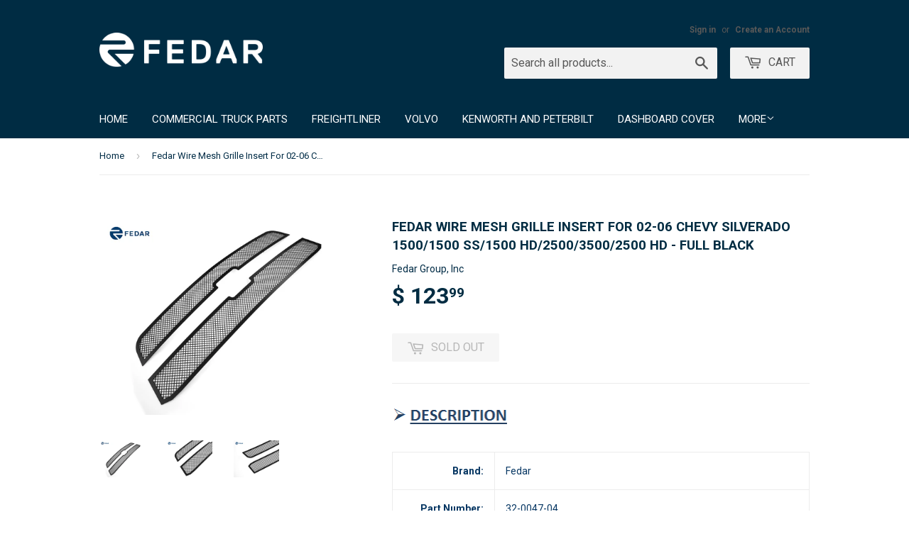

--- FILE ---
content_type: text/html; charset=utf-8
request_url: https://www.fedargroup.com/products/fedar-wire-mesh-grille-insert-for-02-06-chevy-silverado-1500-1500-ss-1500-hd-2500-3500-2500-hd-full-black
body_size: 15998
content:
<!doctype html>
<!--[if lt IE 7]><html class="no-js lt-ie9 lt-ie8 lt-ie7" lang="en"> <![endif]-->
<!--[if IE 7]><html class="no-js lt-ie9 lt-ie8" lang="en"> <![endif]-->
<!--[if IE 8]><html class="no-js lt-ie9" lang="en"> <![endif]-->
<!--[if IE 9 ]><html class="ie9 no-js"> <![endif]-->
<!--[if (gt IE 9)|!(IE)]><!--> <html class="no-touch no-js"> <!--<![endif]-->
<head>

  <!-- Basic page needs ================================================== -->
  <meta charset="utf-8">
  <meta http-equiv="X-UA-Compatible" content="IE=edge,chrome=1">

  
  <link rel="shortcut icon" href="//www.fedargroup.com/cdn/shop/t/2/assets/favicon.png?v=140042922952889263791445895192" type="image/png" />
  

  <!-- Title and description ================================================== -->
  <title>
  Fedar Wire Mesh Grille Insert For 02-06 Chevy Silverado 1500/1500 SS/1 &ndash; Fedar Group
  </title>

  
  <meta name="description" content="Brand: Fedar Part Number: 32-0047-04 Part Type: Grille Year Make Model: 2003-2005 Chevy Silverado 1500/1500 SS/1500 HD2003-2004 Chevy Silverado 2500/3500/2500 HD2002-2006 Chevy Avalanche 1500/2500 (without Body Cladding) Position: Main Upper Category Series: Mesh Finish: Black Material: Stainless Steel Piece: 2 Install">
  

  <!-- Product meta ================================================== -->
  
  <meta property="og:type" content="product">
  <meta property="og:title" content="Fedar Wire Mesh Grille Insert For 02-06 Chevy Silverado 1500/1500 SS/1500 HD/2500/3500/2500 HD - Full Black">
  <meta property="og:url" content="https://www.fedargroup.com/products/fedar-wire-mesh-grille-insert-for-02-06-chevy-silverado-1500-1500-ss-1500-hd-2500-3500-2500-hd-full-black">
  
  <meta property="og:image" content="http://www.fedargroup.com/cdn/shop/products/32-0047-04-1_grande.jpg?v=1571439771">
  <meta property="og:image:secure_url" content="https://www.fedargroup.com/cdn/shop/products/32-0047-04-1_grande.jpg?v=1571439771">
  
  <meta property="og:image" content="http://www.fedargroup.com/cdn/shop/products/32-0047-04-2_grande.jpg?v=1571439771">
  <meta property="og:image:secure_url" content="https://www.fedargroup.com/cdn/shop/products/32-0047-04-2_grande.jpg?v=1571439771">
  
  <meta property="og:image" content="http://www.fedargroup.com/cdn/shop/products/32-0047-04-3_grande.jpg?v=1571439771">
  <meta property="og:image:secure_url" content="https://www.fedargroup.com/cdn/shop/products/32-0047-04-3_grande.jpg?v=1571439771">
  
  <meta property="og:price:amount" content="123.99">
  <meta property="og:price:currency" content="USD">


  <meta property="og:description" content="Brand: Fedar Part Number: 32-0047-04 Part Type: Grille Year Make Model: 2003-2005 Chevy Silverado 1500/1500 SS/1500 HD2003-2004 Chevy Silverado 2500/3500/2500 HD2002-2006 Chevy Avalanche 1500/2500 (without Body Cladding) Position: Main Upper Category Series: Mesh Finish: Black Material: Stainless Steel Piece: 2 Install">

  <meta property="og:site_name" content="Fedar Group">

  

<meta name="twitter:card" content="summary">


  <meta name="twitter:card" content="product">
  <meta name="twitter:title" content="Fedar Wire Mesh Grille Insert For 02-06 Chevy Silverado 1500/1500 SS/1500 HD/2500/3500/2500 HD - Full Black">
  <meta name="twitter:description" content="Brand: Fedar Part Number: 32-0047-04 Part Type: Grille Year Make Model: 2003-2005 Chevy Silverado 1500/1500 SS/1500 HD2003-2004 Chevy Silverado 2500/3500/2500 HD2002-2006 Chevy Avalanche 1500/2500 (without Body Cladding) Position: Main Upper Category Series: Mesh Finish: Black Material: Stainless Steel Piece: 2 Installation Overlay Product Note: Without Body Cladding ???? Black Mesh Surrounded by Elegant Black Bezel. Made by 1.8 mm Stainless Steel Wire. All necessary hardware and instruction are included. Grille insert only, logo or emblem, frame or shell is NOT included. One Year Limited Warranty on Structure and Finish. Generally, there are three ways to install Mesh Grilles. Bolt over/Overlay mesh grilles have hidden mounting hardware to cover the existing grille. This is the easiest style to install. Insert mesh grille might involves taking off the factory grille, but cutting work is not required. Replacement mesh grilles completely replace the">
  <meta name="twitter:image" content="https://www.fedargroup.com/cdn/shop/products/32-0047-04-1_medium.jpg?v=1571439771">
  <meta name="twitter:image:width" content="240">
  <meta name="twitter:image:height" content="240">



  <!-- Helpers ================================================== -->
  <link rel="canonical" href="https://www.fedargroup.com/products/fedar-wire-mesh-grille-insert-for-02-06-chevy-silverado-1500-1500-ss-1500-hd-2500-3500-2500-hd-full-black">
  <meta name="viewport" content="width=device-width,initial-scale=1">

  
  <!-- Ajaxify Cart Plugin ================================================== -->
  <link href="//www.fedargroup.com/cdn/shop/t/2/assets/ajaxify.scss.css?v=24863402860400022741479172099" rel="stylesheet" type="text/css" media="all" />
  

  <!-- CSS ================================================== -->
  <link href="//www.fedargroup.com/cdn/shop/t/2/assets/timber.scss.css?v=133185529053294159531727770526" rel="stylesheet" type="text/css" media="all" />
  
  
  
  <link href="//fonts.googleapis.com/css?family=Roboto:400,700" rel="stylesheet" type="text/css" media="all" />


  


  



  <!-- Header hook for plugins ================================================== -->
  <script>window.performance && window.performance.mark && window.performance.mark('shopify.content_for_header.start');</script><meta name="facebook-domain-verification" content="a7w1v7cggzu77jdo03ij6ztpvykdrv">
<meta id="shopify-digital-wallet" name="shopify-digital-wallet" content="/9799148/digital_wallets/dialog">
<meta name="shopify-checkout-api-token" content="bd137b309a75fef26842d6875367ac08">
<meta id="in-context-paypal-metadata" data-shop-id="9799148" data-venmo-supported="false" data-environment="production" data-locale="en_US" data-paypal-v4="true" data-currency="USD">
<link rel="alternate" type="application/json+oembed" href="https://www.fedargroup.com/products/fedar-wire-mesh-grille-insert-for-02-06-chevy-silverado-1500-1500-ss-1500-hd-2500-3500-2500-hd-full-black.oembed">
<script async="async" src="/checkouts/internal/preloads.js?locale=en-US"></script>
<link rel="preconnect" href="https://shop.app" crossorigin="anonymous">
<script async="async" src="https://shop.app/checkouts/internal/preloads.js?locale=en-US&shop_id=9799148" crossorigin="anonymous"></script>
<script id="apple-pay-shop-capabilities" type="application/json">{"shopId":9799148,"countryCode":"US","currencyCode":"USD","merchantCapabilities":["supports3DS"],"merchantId":"gid:\/\/shopify\/Shop\/9799148","merchantName":"Fedar Group","requiredBillingContactFields":["postalAddress","email","phone"],"requiredShippingContactFields":["postalAddress","email","phone"],"shippingType":"shipping","supportedNetworks":["visa","masterCard","amex","discover","elo","jcb"],"total":{"type":"pending","label":"Fedar Group","amount":"1.00"},"shopifyPaymentsEnabled":true,"supportsSubscriptions":true}</script>
<script id="shopify-features" type="application/json">{"accessToken":"bd137b309a75fef26842d6875367ac08","betas":["rich-media-storefront-analytics"],"domain":"www.fedargroup.com","predictiveSearch":true,"shopId":9799148,"locale":"en"}</script>
<script>var Shopify = Shopify || {};
Shopify.shop = "fedar-group.myshopify.com";
Shopify.locale = "en";
Shopify.currency = {"active":"USD","rate":"1.0"};
Shopify.country = "US";
Shopify.theme = {"name":"Supply","id":39932996,"schema_name":null,"schema_version":null,"theme_store_id":679,"role":"main"};
Shopify.theme.handle = "null";
Shopify.theme.style = {"id":null,"handle":null};
Shopify.cdnHost = "www.fedargroup.com/cdn";
Shopify.routes = Shopify.routes || {};
Shopify.routes.root = "/";</script>
<script type="module">!function(o){(o.Shopify=o.Shopify||{}).modules=!0}(window);</script>
<script>!function(o){function n(){var o=[];function n(){o.push(Array.prototype.slice.apply(arguments))}return n.q=o,n}var t=o.Shopify=o.Shopify||{};t.loadFeatures=n(),t.autoloadFeatures=n()}(window);</script>
<script>
  window.ShopifyPay = window.ShopifyPay || {};
  window.ShopifyPay.apiHost = "shop.app\/pay";
  window.ShopifyPay.redirectState = null;
</script>
<script id="shop-js-analytics" type="application/json">{"pageType":"product"}</script>
<script defer="defer" async type="module" src="//www.fedargroup.com/cdn/shopifycloud/shop-js/modules/v2/client.init-shop-cart-sync_C5BV16lS.en.esm.js"></script>
<script defer="defer" async type="module" src="//www.fedargroup.com/cdn/shopifycloud/shop-js/modules/v2/chunk.common_CygWptCX.esm.js"></script>
<script type="module">
  await import("//www.fedargroup.com/cdn/shopifycloud/shop-js/modules/v2/client.init-shop-cart-sync_C5BV16lS.en.esm.js");
await import("//www.fedargroup.com/cdn/shopifycloud/shop-js/modules/v2/chunk.common_CygWptCX.esm.js");

  window.Shopify.SignInWithShop?.initShopCartSync?.({"fedCMEnabled":true,"windoidEnabled":true});

</script>
<script>
  window.Shopify = window.Shopify || {};
  if (!window.Shopify.featureAssets) window.Shopify.featureAssets = {};
  window.Shopify.featureAssets['shop-js'] = {"shop-cart-sync":["modules/v2/client.shop-cart-sync_ZFArdW7E.en.esm.js","modules/v2/chunk.common_CygWptCX.esm.js"],"init-fed-cm":["modules/v2/client.init-fed-cm_CmiC4vf6.en.esm.js","modules/v2/chunk.common_CygWptCX.esm.js"],"shop-button":["modules/v2/client.shop-button_tlx5R9nI.en.esm.js","modules/v2/chunk.common_CygWptCX.esm.js"],"shop-cash-offers":["modules/v2/client.shop-cash-offers_DOA2yAJr.en.esm.js","modules/v2/chunk.common_CygWptCX.esm.js","modules/v2/chunk.modal_D71HUcav.esm.js"],"init-windoid":["modules/v2/client.init-windoid_sURxWdc1.en.esm.js","modules/v2/chunk.common_CygWptCX.esm.js"],"shop-toast-manager":["modules/v2/client.shop-toast-manager_ClPi3nE9.en.esm.js","modules/v2/chunk.common_CygWptCX.esm.js"],"init-shop-email-lookup-coordinator":["modules/v2/client.init-shop-email-lookup-coordinator_B8hsDcYM.en.esm.js","modules/v2/chunk.common_CygWptCX.esm.js"],"init-shop-cart-sync":["modules/v2/client.init-shop-cart-sync_C5BV16lS.en.esm.js","modules/v2/chunk.common_CygWptCX.esm.js"],"avatar":["modules/v2/client.avatar_BTnouDA3.en.esm.js"],"pay-button":["modules/v2/client.pay-button_FdsNuTd3.en.esm.js","modules/v2/chunk.common_CygWptCX.esm.js"],"init-customer-accounts":["modules/v2/client.init-customer-accounts_DxDtT_ad.en.esm.js","modules/v2/client.shop-login-button_C5VAVYt1.en.esm.js","modules/v2/chunk.common_CygWptCX.esm.js","modules/v2/chunk.modal_D71HUcav.esm.js"],"init-shop-for-new-customer-accounts":["modules/v2/client.init-shop-for-new-customer-accounts_ChsxoAhi.en.esm.js","modules/v2/client.shop-login-button_C5VAVYt1.en.esm.js","modules/v2/chunk.common_CygWptCX.esm.js","modules/v2/chunk.modal_D71HUcav.esm.js"],"shop-login-button":["modules/v2/client.shop-login-button_C5VAVYt1.en.esm.js","modules/v2/chunk.common_CygWptCX.esm.js","modules/v2/chunk.modal_D71HUcav.esm.js"],"init-customer-accounts-sign-up":["modules/v2/client.init-customer-accounts-sign-up_CPSyQ0Tj.en.esm.js","modules/v2/client.shop-login-button_C5VAVYt1.en.esm.js","modules/v2/chunk.common_CygWptCX.esm.js","modules/v2/chunk.modal_D71HUcav.esm.js"],"shop-follow-button":["modules/v2/client.shop-follow-button_Cva4Ekp9.en.esm.js","modules/v2/chunk.common_CygWptCX.esm.js","modules/v2/chunk.modal_D71HUcav.esm.js"],"checkout-modal":["modules/v2/client.checkout-modal_BPM8l0SH.en.esm.js","modules/v2/chunk.common_CygWptCX.esm.js","modules/v2/chunk.modal_D71HUcav.esm.js"],"lead-capture":["modules/v2/client.lead-capture_Bi8yE_yS.en.esm.js","modules/v2/chunk.common_CygWptCX.esm.js","modules/v2/chunk.modal_D71HUcav.esm.js"],"shop-login":["modules/v2/client.shop-login_D6lNrXab.en.esm.js","modules/v2/chunk.common_CygWptCX.esm.js","modules/v2/chunk.modal_D71HUcav.esm.js"],"payment-terms":["modules/v2/client.payment-terms_CZxnsJam.en.esm.js","modules/v2/chunk.common_CygWptCX.esm.js","modules/v2/chunk.modal_D71HUcav.esm.js"]};
</script>
<script id="__st">var __st={"a":9799148,"offset":-28800,"reqid":"677def8e-68b4-45f9-98a4-87d1f5683ba3-1768793137","pageurl":"www.fedargroup.com\/products\/fedar-wire-mesh-grille-insert-for-02-06-chevy-silverado-1500-1500-ss-1500-hd-2500-3500-2500-hd-full-black","u":"700eae1464a6","p":"product","rtyp":"product","rid":9575085071};</script>
<script>window.ShopifyPaypalV4VisibilityTracking = true;</script>
<script id="captcha-bootstrap">!function(){'use strict';const t='contact',e='account',n='new_comment',o=[[t,t],['blogs',n],['comments',n],[t,'customer']],c=[[e,'customer_login'],[e,'guest_login'],[e,'recover_customer_password'],[e,'create_customer']],r=t=>t.map((([t,e])=>`form[action*='/${t}']:not([data-nocaptcha='true']) input[name='form_type'][value='${e}']`)).join(','),a=t=>()=>t?[...document.querySelectorAll(t)].map((t=>t.form)):[];function s(){const t=[...o],e=r(t);return a(e)}const i='password',u='form_key',d=['recaptcha-v3-token','g-recaptcha-response','h-captcha-response',i],f=()=>{try{return window.sessionStorage}catch{return}},m='__shopify_v',_=t=>t.elements[u];function p(t,e,n=!1){try{const o=window.sessionStorage,c=JSON.parse(o.getItem(e)),{data:r}=function(t){const{data:e,action:n}=t;return t[m]||n?{data:e,action:n}:{data:t,action:n}}(c);for(const[e,n]of Object.entries(r))t.elements[e]&&(t.elements[e].value=n);n&&o.removeItem(e)}catch(o){console.error('form repopulation failed',{error:o})}}const l='form_type',E='cptcha';function T(t){t.dataset[E]=!0}const w=window,h=w.document,L='Shopify',v='ce_forms',y='captcha';let A=!1;((t,e)=>{const n=(g='f06e6c50-85a8-45c8-87d0-21a2b65856fe',I='https://cdn.shopify.com/shopifycloud/storefront-forms-hcaptcha/ce_storefront_forms_captcha_hcaptcha.v1.5.2.iife.js',D={infoText:'Protected by hCaptcha',privacyText:'Privacy',termsText:'Terms'},(t,e,n)=>{const o=w[L][v],c=o.bindForm;if(c)return c(t,g,e,D).then(n);var r;o.q.push([[t,g,e,D],n]),r=I,A||(h.body.append(Object.assign(h.createElement('script'),{id:'captcha-provider',async:!0,src:r})),A=!0)});var g,I,D;w[L]=w[L]||{},w[L][v]=w[L][v]||{},w[L][v].q=[],w[L][y]=w[L][y]||{},w[L][y].protect=function(t,e){n(t,void 0,e),T(t)},Object.freeze(w[L][y]),function(t,e,n,w,h,L){const[v,y,A,g]=function(t,e,n){const i=e?o:[],u=t?c:[],d=[...i,...u],f=r(d),m=r(i),_=r(d.filter((([t,e])=>n.includes(e))));return[a(f),a(m),a(_),s()]}(w,h,L),I=t=>{const e=t.target;return e instanceof HTMLFormElement?e:e&&e.form},D=t=>v().includes(t);t.addEventListener('submit',(t=>{const e=I(t);if(!e)return;const n=D(e)&&!e.dataset.hcaptchaBound&&!e.dataset.recaptchaBound,o=_(e),c=g().includes(e)&&(!o||!o.value);(n||c)&&t.preventDefault(),c&&!n&&(function(t){try{if(!f())return;!function(t){const e=f();if(!e)return;const n=_(t);if(!n)return;const o=n.value;o&&e.removeItem(o)}(t);const e=Array.from(Array(32),(()=>Math.random().toString(36)[2])).join('');!function(t,e){_(t)||t.append(Object.assign(document.createElement('input'),{type:'hidden',name:u})),t.elements[u].value=e}(t,e),function(t,e){const n=f();if(!n)return;const o=[...t.querySelectorAll(`input[type='${i}']`)].map((({name:t})=>t)),c=[...d,...o],r={};for(const[a,s]of new FormData(t).entries())c.includes(a)||(r[a]=s);n.setItem(e,JSON.stringify({[m]:1,action:t.action,data:r}))}(t,e)}catch(e){console.error('failed to persist form',e)}}(e),e.submit())}));const S=(t,e)=>{t&&!t.dataset[E]&&(n(t,e.some((e=>e===t))),T(t))};for(const o of['focusin','change'])t.addEventListener(o,(t=>{const e=I(t);D(e)&&S(e,y())}));const B=e.get('form_key'),M=e.get(l),P=B&&M;t.addEventListener('DOMContentLoaded',(()=>{const t=y();if(P)for(const e of t)e.elements[l].value===M&&p(e,B);[...new Set([...A(),...v().filter((t=>'true'===t.dataset.shopifyCaptcha))])].forEach((e=>S(e,t)))}))}(h,new URLSearchParams(w.location.search),n,t,e,['guest_login'])})(!0,!0)}();</script>
<script integrity="sha256-4kQ18oKyAcykRKYeNunJcIwy7WH5gtpwJnB7kiuLZ1E=" data-source-attribution="shopify.loadfeatures" defer="defer" src="//www.fedargroup.com/cdn/shopifycloud/storefront/assets/storefront/load_feature-a0a9edcb.js" crossorigin="anonymous"></script>
<script crossorigin="anonymous" defer="defer" src="//www.fedargroup.com/cdn/shopifycloud/storefront/assets/shopify_pay/storefront-65b4c6d7.js?v=20250812"></script>
<script data-source-attribution="shopify.dynamic_checkout.dynamic.init">var Shopify=Shopify||{};Shopify.PaymentButton=Shopify.PaymentButton||{isStorefrontPortableWallets:!0,init:function(){window.Shopify.PaymentButton.init=function(){};var t=document.createElement("script");t.src="https://www.fedargroup.com/cdn/shopifycloud/portable-wallets/latest/portable-wallets.en.js",t.type="module",document.head.appendChild(t)}};
</script>
<script data-source-attribution="shopify.dynamic_checkout.buyer_consent">
  function portableWalletsHideBuyerConsent(e){var t=document.getElementById("shopify-buyer-consent"),n=document.getElementById("shopify-subscription-policy-button");t&&n&&(t.classList.add("hidden"),t.setAttribute("aria-hidden","true"),n.removeEventListener("click",e))}function portableWalletsShowBuyerConsent(e){var t=document.getElementById("shopify-buyer-consent"),n=document.getElementById("shopify-subscription-policy-button");t&&n&&(t.classList.remove("hidden"),t.removeAttribute("aria-hidden"),n.addEventListener("click",e))}window.Shopify?.PaymentButton&&(window.Shopify.PaymentButton.hideBuyerConsent=portableWalletsHideBuyerConsent,window.Shopify.PaymentButton.showBuyerConsent=portableWalletsShowBuyerConsent);
</script>
<script data-source-attribution="shopify.dynamic_checkout.cart.bootstrap">document.addEventListener("DOMContentLoaded",(function(){function t(){return document.querySelector("shopify-accelerated-checkout-cart, shopify-accelerated-checkout")}if(t())Shopify.PaymentButton.init();else{new MutationObserver((function(e,n){t()&&(Shopify.PaymentButton.init(),n.disconnect())})).observe(document.body,{childList:!0,subtree:!0})}}));
</script>
<link id="shopify-accelerated-checkout-styles" rel="stylesheet" media="screen" href="https://www.fedargroup.com/cdn/shopifycloud/portable-wallets/latest/accelerated-checkout-backwards-compat.css" crossorigin="anonymous">
<style id="shopify-accelerated-checkout-cart">
        #shopify-buyer-consent {
  margin-top: 1em;
  display: inline-block;
  width: 100%;
}

#shopify-buyer-consent.hidden {
  display: none;
}

#shopify-subscription-policy-button {
  background: none;
  border: none;
  padding: 0;
  text-decoration: underline;
  font-size: inherit;
  cursor: pointer;
}

#shopify-subscription-policy-button::before {
  box-shadow: none;
}

      </style>

<script>window.performance && window.performance.mark && window.performance.mark('shopify.content_for_header.end');</script>

  

<!--[if lt IE 9]>
<script src="//cdnjs.cloudflare.com/ajax/libs/html5shiv/3.7.2/html5shiv.min.js" type="text/javascript"></script>
<script src="//www.fedargroup.com/cdn/shop/t/2/assets/respond.min.js?v=52248677837542619231441228394" type="text/javascript"></script>
<link href="//www.fedargroup.com/cdn/shop/t/2/assets/respond-proxy.html" id="respond-proxy" rel="respond-proxy" />
<link href="//www.fedargroup.com/search?q=577b82c3709b1fe3c902a641234c1b77" id="respond-redirect" rel="respond-redirect" />
<script src="//www.fedargroup.com/search?q=577b82c3709b1fe3c902a641234c1b77" type="text/javascript"></script>
<![endif]-->
<!--[if (lte IE 9) ]><script src="//www.fedargroup.com/cdn/shop/t/2/assets/match-media.min.js?v=159635276924582161481441228393" type="text/javascript"></script><![endif]-->


  
  

  <script src="//ajax.googleapis.com/ajax/libs/jquery/1.11.0/jquery.min.js" type="text/javascript"></script>
  <script src="//www.fedargroup.com/cdn/shop/t/2/assets/modernizr.min.js?v=26620055551102246001441228393" type="text/javascript"></script>

<link href="https://monorail-edge.shopifysvc.com" rel="dns-prefetch">
<script>(function(){if ("sendBeacon" in navigator && "performance" in window) {try {var session_token_from_headers = performance.getEntriesByType('navigation')[0].serverTiming.find(x => x.name == '_s').description;} catch {var session_token_from_headers = undefined;}var session_cookie_matches = document.cookie.match(/_shopify_s=([^;]*)/);var session_token_from_cookie = session_cookie_matches && session_cookie_matches.length === 2 ? session_cookie_matches[1] : "";var session_token = session_token_from_headers || session_token_from_cookie || "";function handle_abandonment_event(e) {var entries = performance.getEntries().filter(function(entry) {return /monorail-edge.shopifysvc.com/.test(entry.name);});if (!window.abandonment_tracked && entries.length === 0) {window.abandonment_tracked = true;var currentMs = Date.now();var navigation_start = performance.timing.navigationStart;var payload = {shop_id: 9799148,url: window.location.href,navigation_start,duration: currentMs - navigation_start,session_token,page_type: "product"};window.navigator.sendBeacon("https://monorail-edge.shopifysvc.com/v1/produce", JSON.stringify({schema_id: "online_store_buyer_site_abandonment/1.1",payload: payload,metadata: {event_created_at_ms: currentMs,event_sent_at_ms: currentMs}}));}}window.addEventListener('pagehide', handle_abandonment_event);}}());</script>
<script id="web-pixels-manager-setup">(function e(e,d,r,n,o){if(void 0===o&&(o={}),!Boolean(null===(a=null===(i=window.Shopify)||void 0===i?void 0:i.analytics)||void 0===a?void 0:a.replayQueue)){var i,a;window.Shopify=window.Shopify||{};var t=window.Shopify;t.analytics=t.analytics||{};var s=t.analytics;s.replayQueue=[],s.publish=function(e,d,r){return s.replayQueue.push([e,d,r]),!0};try{self.performance.mark("wpm:start")}catch(e){}var l=function(){var e={modern:/Edge?\/(1{2}[4-9]|1[2-9]\d|[2-9]\d{2}|\d{4,})\.\d+(\.\d+|)|Firefox\/(1{2}[4-9]|1[2-9]\d|[2-9]\d{2}|\d{4,})\.\d+(\.\d+|)|Chrom(ium|e)\/(9{2}|\d{3,})\.\d+(\.\d+|)|(Maci|X1{2}).+ Version\/(15\.\d+|(1[6-9]|[2-9]\d|\d{3,})\.\d+)([,.]\d+|)( \(\w+\)|)( Mobile\/\w+|) Safari\/|Chrome.+OPR\/(9{2}|\d{3,})\.\d+\.\d+|(CPU[ +]OS|iPhone[ +]OS|CPU[ +]iPhone|CPU IPhone OS|CPU iPad OS)[ +]+(15[._]\d+|(1[6-9]|[2-9]\d|\d{3,})[._]\d+)([._]\d+|)|Android:?[ /-](13[3-9]|1[4-9]\d|[2-9]\d{2}|\d{4,})(\.\d+|)(\.\d+|)|Android.+Firefox\/(13[5-9]|1[4-9]\d|[2-9]\d{2}|\d{4,})\.\d+(\.\d+|)|Android.+Chrom(ium|e)\/(13[3-9]|1[4-9]\d|[2-9]\d{2}|\d{4,})\.\d+(\.\d+|)|SamsungBrowser\/([2-9]\d|\d{3,})\.\d+/,legacy:/Edge?\/(1[6-9]|[2-9]\d|\d{3,})\.\d+(\.\d+|)|Firefox\/(5[4-9]|[6-9]\d|\d{3,})\.\d+(\.\d+|)|Chrom(ium|e)\/(5[1-9]|[6-9]\d|\d{3,})\.\d+(\.\d+|)([\d.]+$|.*Safari\/(?![\d.]+ Edge\/[\d.]+$))|(Maci|X1{2}).+ Version\/(10\.\d+|(1[1-9]|[2-9]\d|\d{3,})\.\d+)([,.]\d+|)( \(\w+\)|)( Mobile\/\w+|) Safari\/|Chrome.+OPR\/(3[89]|[4-9]\d|\d{3,})\.\d+\.\d+|(CPU[ +]OS|iPhone[ +]OS|CPU[ +]iPhone|CPU IPhone OS|CPU iPad OS)[ +]+(10[._]\d+|(1[1-9]|[2-9]\d|\d{3,})[._]\d+)([._]\d+|)|Android:?[ /-](13[3-9]|1[4-9]\d|[2-9]\d{2}|\d{4,})(\.\d+|)(\.\d+|)|Mobile Safari.+OPR\/([89]\d|\d{3,})\.\d+\.\d+|Android.+Firefox\/(13[5-9]|1[4-9]\d|[2-9]\d{2}|\d{4,})\.\d+(\.\d+|)|Android.+Chrom(ium|e)\/(13[3-9]|1[4-9]\d|[2-9]\d{2}|\d{4,})\.\d+(\.\d+|)|Android.+(UC? ?Browser|UCWEB|U3)[ /]?(15\.([5-9]|\d{2,})|(1[6-9]|[2-9]\d|\d{3,})\.\d+)\.\d+|SamsungBrowser\/(5\.\d+|([6-9]|\d{2,})\.\d+)|Android.+MQ{2}Browser\/(14(\.(9|\d{2,})|)|(1[5-9]|[2-9]\d|\d{3,})(\.\d+|))(\.\d+|)|K[Aa][Ii]OS\/(3\.\d+|([4-9]|\d{2,})\.\d+)(\.\d+|)/},d=e.modern,r=e.legacy,n=navigator.userAgent;return n.match(d)?"modern":n.match(r)?"legacy":"unknown"}(),u="modern"===l?"modern":"legacy",c=(null!=n?n:{modern:"",legacy:""})[u],f=function(e){return[e.baseUrl,"/wpm","/b",e.hashVersion,"modern"===e.buildTarget?"m":"l",".js"].join("")}({baseUrl:d,hashVersion:r,buildTarget:u}),m=function(e){var d=e.version,r=e.bundleTarget,n=e.surface,o=e.pageUrl,i=e.monorailEndpoint;return{emit:function(e){var a=e.status,t=e.errorMsg,s=(new Date).getTime(),l=JSON.stringify({metadata:{event_sent_at_ms:s},events:[{schema_id:"web_pixels_manager_load/3.1",payload:{version:d,bundle_target:r,page_url:o,status:a,surface:n,error_msg:t},metadata:{event_created_at_ms:s}}]});if(!i)return console&&console.warn&&console.warn("[Web Pixels Manager] No Monorail endpoint provided, skipping logging."),!1;try{return self.navigator.sendBeacon.bind(self.navigator)(i,l)}catch(e){}var u=new XMLHttpRequest;try{return u.open("POST",i,!0),u.setRequestHeader("Content-Type","text/plain"),u.send(l),!0}catch(e){return console&&console.warn&&console.warn("[Web Pixels Manager] Got an unhandled error while logging to Monorail."),!1}}}}({version:r,bundleTarget:l,surface:e.surface,pageUrl:self.location.href,monorailEndpoint:e.monorailEndpoint});try{o.browserTarget=l,function(e){var d=e.src,r=e.async,n=void 0===r||r,o=e.onload,i=e.onerror,a=e.sri,t=e.scriptDataAttributes,s=void 0===t?{}:t,l=document.createElement("script"),u=document.querySelector("head"),c=document.querySelector("body");if(l.async=n,l.src=d,a&&(l.integrity=a,l.crossOrigin="anonymous"),s)for(var f in s)if(Object.prototype.hasOwnProperty.call(s,f))try{l.dataset[f]=s[f]}catch(e){}if(o&&l.addEventListener("load",o),i&&l.addEventListener("error",i),u)u.appendChild(l);else{if(!c)throw new Error("Did not find a head or body element to append the script");c.appendChild(l)}}({src:f,async:!0,onload:function(){if(!function(){var e,d;return Boolean(null===(d=null===(e=window.Shopify)||void 0===e?void 0:e.analytics)||void 0===d?void 0:d.initialized)}()){var d=window.webPixelsManager.init(e)||void 0;if(d){var r=window.Shopify.analytics;r.replayQueue.forEach((function(e){var r=e[0],n=e[1],o=e[2];d.publishCustomEvent(r,n,o)})),r.replayQueue=[],r.publish=d.publishCustomEvent,r.visitor=d.visitor,r.initialized=!0}}},onerror:function(){return m.emit({status:"failed",errorMsg:"".concat(f," has failed to load")})},sri:function(e){var d=/^sha384-[A-Za-z0-9+/=]+$/;return"string"==typeof e&&d.test(e)}(c)?c:"",scriptDataAttributes:o}),m.emit({status:"loading"})}catch(e){m.emit({status:"failed",errorMsg:(null==e?void 0:e.message)||"Unknown error"})}}})({shopId: 9799148,storefrontBaseUrl: "https://www.fedargroup.com",extensionsBaseUrl: "https://extensions.shopifycdn.com/cdn/shopifycloud/web-pixels-manager",monorailEndpoint: "https://monorail-edge.shopifysvc.com/unstable/produce_batch",surface: "storefront-renderer",enabledBetaFlags: ["2dca8a86"],webPixelsConfigList: [{"id":"shopify-app-pixel","configuration":"{}","eventPayloadVersion":"v1","runtimeContext":"STRICT","scriptVersion":"0450","apiClientId":"shopify-pixel","type":"APP","privacyPurposes":["ANALYTICS","MARKETING"]},{"id":"shopify-custom-pixel","eventPayloadVersion":"v1","runtimeContext":"LAX","scriptVersion":"0450","apiClientId":"shopify-pixel","type":"CUSTOM","privacyPurposes":["ANALYTICS","MARKETING"]}],isMerchantRequest: false,initData: {"shop":{"name":"Fedar Group","paymentSettings":{"currencyCode":"USD"},"myshopifyDomain":"fedar-group.myshopify.com","countryCode":"US","storefrontUrl":"https:\/\/www.fedargroup.com"},"customer":null,"cart":null,"checkout":null,"productVariants":[{"price":{"amount":123.99,"currencyCode":"USD"},"product":{"title":"Fedar Wire Mesh Grille Insert For 02-06 Chevy Silverado 1500\/1500 SS\/1500 HD\/2500\/3500\/2500 HD - Full Black","vendor":"Fedar Group, Inc","id":"9575085071","untranslatedTitle":"Fedar Wire Mesh Grille Insert For 02-06 Chevy Silverado 1500\/1500 SS\/1500 HD\/2500\/3500\/2500 HD - Full Black","url":"\/products\/fedar-wire-mesh-grille-insert-for-02-06-chevy-silverado-1500-1500-ss-1500-hd-2500-3500-2500-hd-full-black","type":"Mesh Grille"},"id":"32652888783","image":{"src":"\/\/www.fedargroup.com\/cdn\/shop\/products\/32-0047-04-1.jpg?v=1571439771"},"sku":"32-0047-04","title":"Default Title","untranslatedTitle":"Default Title"}],"purchasingCompany":null},},"https://www.fedargroup.com/cdn","fcfee988w5aeb613cpc8e4bc33m6693e112",{"modern":"","legacy":""},{"shopId":"9799148","storefrontBaseUrl":"https:\/\/www.fedargroup.com","extensionBaseUrl":"https:\/\/extensions.shopifycdn.com\/cdn\/shopifycloud\/web-pixels-manager","surface":"storefront-renderer","enabledBetaFlags":"[\"2dca8a86\"]","isMerchantRequest":"false","hashVersion":"fcfee988w5aeb613cpc8e4bc33m6693e112","publish":"custom","events":"[[\"page_viewed\",{}],[\"product_viewed\",{\"productVariant\":{\"price\":{\"amount\":123.99,\"currencyCode\":\"USD\"},\"product\":{\"title\":\"Fedar Wire Mesh Grille Insert For 02-06 Chevy Silverado 1500\/1500 SS\/1500 HD\/2500\/3500\/2500 HD - Full Black\",\"vendor\":\"Fedar Group, Inc\",\"id\":\"9575085071\",\"untranslatedTitle\":\"Fedar Wire Mesh Grille Insert For 02-06 Chevy Silverado 1500\/1500 SS\/1500 HD\/2500\/3500\/2500 HD - Full Black\",\"url\":\"\/products\/fedar-wire-mesh-grille-insert-for-02-06-chevy-silverado-1500-1500-ss-1500-hd-2500-3500-2500-hd-full-black\",\"type\":\"Mesh Grille\"},\"id\":\"32652888783\",\"image\":{\"src\":\"\/\/www.fedargroup.com\/cdn\/shop\/products\/32-0047-04-1.jpg?v=1571439771\"},\"sku\":\"32-0047-04\",\"title\":\"Default Title\",\"untranslatedTitle\":\"Default Title\"}}]]"});</script><script>
  window.ShopifyAnalytics = window.ShopifyAnalytics || {};
  window.ShopifyAnalytics.meta = window.ShopifyAnalytics.meta || {};
  window.ShopifyAnalytics.meta.currency = 'USD';
  var meta = {"product":{"id":9575085071,"gid":"gid:\/\/shopify\/Product\/9575085071","vendor":"Fedar Group, Inc","type":"Mesh Grille","handle":"fedar-wire-mesh-grille-insert-for-02-06-chevy-silverado-1500-1500-ss-1500-hd-2500-3500-2500-hd-full-black","variants":[{"id":32652888783,"price":12399,"name":"Fedar Wire Mesh Grille Insert For 02-06 Chevy Silverado 1500\/1500 SS\/1500 HD\/2500\/3500\/2500 HD - Full Black","public_title":null,"sku":"32-0047-04"}],"remote":false},"page":{"pageType":"product","resourceType":"product","resourceId":9575085071,"requestId":"677def8e-68b4-45f9-98a4-87d1f5683ba3-1768793137"}};
  for (var attr in meta) {
    window.ShopifyAnalytics.meta[attr] = meta[attr];
  }
</script>
<script class="analytics">
  (function () {
    var customDocumentWrite = function(content) {
      var jquery = null;

      if (window.jQuery) {
        jquery = window.jQuery;
      } else if (window.Checkout && window.Checkout.$) {
        jquery = window.Checkout.$;
      }

      if (jquery) {
        jquery('body').append(content);
      }
    };

    var hasLoggedConversion = function(token) {
      if (token) {
        return document.cookie.indexOf('loggedConversion=' + token) !== -1;
      }
      return false;
    }

    var setCookieIfConversion = function(token) {
      if (token) {
        var twoMonthsFromNow = new Date(Date.now());
        twoMonthsFromNow.setMonth(twoMonthsFromNow.getMonth() + 2);

        document.cookie = 'loggedConversion=' + token + '; expires=' + twoMonthsFromNow;
      }
    }

    var trekkie = window.ShopifyAnalytics.lib = window.trekkie = window.trekkie || [];
    if (trekkie.integrations) {
      return;
    }
    trekkie.methods = [
      'identify',
      'page',
      'ready',
      'track',
      'trackForm',
      'trackLink'
    ];
    trekkie.factory = function(method) {
      return function() {
        var args = Array.prototype.slice.call(arguments);
        args.unshift(method);
        trekkie.push(args);
        return trekkie;
      };
    };
    for (var i = 0; i < trekkie.methods.length; i++) {
      var key = trekkie.methods[i];
      trekkie[key] = trekkie.factory(key);
    }
    trekkie.load = function(config) {
      trekkie.config = config || {};
      trekkie.config.initialDocumentCookie = document.cookie;
      var first = document.getElementsByTagName('script')[0];
      var script = document.createElement('script');
      script.type = 'text/javascript';
      script.onerror = function(e) {
        var scriptFallback = document.createElement('script');
        scriptFallback.type = 'text/javascript';
        scriptFallback.onerror = function(error) {
                var Monorail = {
      produce: function produce(monorailDomain, schemaId, payload) {
        var currentMs = new Date().getTime();
        var event = {
          schema_id: schemaId,
          payload: payload,
          metadata: {
            event_created_at_ms: currentMs,
            event_sent_at_ms: currentMs
          }
        };
        return Monorail.sendRequest("https://" + monorailDomain + "/v1/produce", JSON.stringify(event));
      },
      sendRequest: function sendRequest(endpointUrl, payload) {
        // Try the sendBeacon API
        if (window && window.navigator && typeof window.navigator.sendBeacon === 'function' && typeof window.Blob === 'function' && !Monorail.isIos12()) {
          var blobData = new window.Blob([payload], {
            type: 'text/plain'
          });

          if (window.navigator.sendBeacon(endpointUrl, blobData)) {
            return true;
          } // sendBeacon was not successful

        } // XHR beacon

        var xhr = new XMLHttpRequest();

        try {
          xhr.open('POST', endpointUrl);
          xhr.setRequestHeader('Content-Type', 'text/plain');
          xhr.send(payload);
        } catch (e) {
          console.log(e);
        }

        return false;
      },
      isIos12: function isIos12() {
        return window.navigator.userAgent.lastIndexOf('iPhone; CPU iPhone OS 12_') !== -1 || window.navigator.userAgent.lastIndexOf('iPad; CPU OS 12_') !== -1;
      }
    };
    Monorail.produce('monorail-edge.shopifysvc.com',
      'trekkie_storefront_load_errors/1.1',
      {shop_id: 9799148,
      theme_id: 39932996,
      app_name: "storefront",
      context_url: window.location.href,
      source_url: "//www.fedargroup.com/cdn/s/trekkie.storefront.cd680fe47e6c39ca5d5df5f0a32d569bc48c0f27.min.js"});

        };
        scriptFallback.async = true;
        scriptFallback.src = '//www.fedargroup.com/cdn/s/trekkie.storefront.cd680fe47e6c39ca5d5df5f0a32d569bc48c0f27.min.js';
        first.parentNode.insertBefore(scriptFallback, first);
      };
      script.async = true;
      script.src = '//www.fedargroup.com/cdn/s/trekkie.storefront.cd680fe47e6c39ca5d5df5f0a32d569bc48c0f27.min.js';
      first.parentNode.insertBefore(script, first);
    };
    trekkie.load(
      {"Trekkie":{"appName":"storefront","development":false,"defaultAttributes":{"shopId":9799148,"isMerchantRequest":null,"themeId":39932996,"themeCityHash":"18400318228961457714","contentLanguage":"en","currency":"USD","eventMetadataId":"ae73d0d0-7ac8-4f36-b7de-e8aad5476156"},"isServerSideCookieWritingEnabled":true,"monorailRegion":"shop_domain","enabledBetaFlags":["65f19447"]},"Session Attribution":{},"S2S":{"facebookCapiEnabled":true,"source":"trekkie-storefront-renderer","apiClientId":580111}}
    );

    var loaded = false;
    trekkie.ready(function() {
      if (loaded) return;
      loaded = true;

      window.ShopifyAnalytics.lib = window.trekkie;

      var originalDocumentWrite = document.write;
      document.write = customDocumentWrite;
      try { window.ShopifyAnalytics.merchantGoogleAnalytics.call(this); } catch(error) {};
      document.write = originalDocumentWrite;

      window.ShopifyAnalytics.lib.page(null,{"pageType":"product","resourceType":"product","resourceId":9575085071,"requestId":"677def8e-68b4-45f9-98a4-87d1f5683ba3-1768793137","shopifyEmitted":true});

      var match = window.location.pathname.match(/checkouts\/(.+)\/(thank_you|post_purchase)/)
      var token = match? match[1]: undefined;
      if (!hasLoggedConversion(token)) {
        setCookieIfConversion(token);
        window.ShopifyAnalytics.lib.track("Viewed Product",{"currency":"USD","variantId":32652888783,"productId":9575085071,"productGid":"gid:\/\/shopify\/Product\/9575085071","name":"Fedar Wire Mesh Grille Insert For 02-06 Chevy Silverado 1500\/1500 SS\/1500 HD\/2500\/3500\/2500 HD - Full Black","price":"123.99","sku":"32-0047-04","brand":"Fedar Group, Inc","variant":null,"category":"Mesh Grille","nonInteraction":true,"remote":false},undefined,undefined,{"shopifyEmitted":true});
      window.ShopifyAnalytics.lib.track("monorail:\/\/trekkie_storefront_viewed_product\/1.1",{"currency":"USD","variantId":32652888783,"productId":9575085071,"productGid":"gid:\/\/shopify\/Product\/9575085071","name":"Fedar Wire Mesh Grille Insert For 02-06 Chevy Silverado 1500\/1500 SS\/1500 HD\/2500\/3500\/2500 HD - Full Black","price":"123.99","sku":"32-0047-04","brand":"Fedar Group, Inc","variant":null,"category":"Mesh Grille","nonInteraction":true,"remote":false,"referer":"https:\/\/www.fedargroup.com\/products\/fedar-wire-mesh-grille-insert-for-02-06-chevy-silverado-1500-1500-ss-1500-hd-2500-3500-2500-hd-full-black"});
      }
    });


        var eventsListenerScript = document.createElement('script');
        eventsListenerScript.async = true;
        eventsListenerScript.src = "//www.fedargroup.com/cdn/shopifycloud/storefront/assets/shop_events_listener-3da45d37.js";
        document.getElementsByTagName('head')[0].appendChild(eventsListenerScript);

})();</script>
<script
  defer
  src="https://www.fedargroup.com/cdn/shopifycloud/perf-kit/shopify-perf-kit-3.0.4.min.js"
  data-application="storefront-renderer"
  data-shop-id="9799148"
  data-render-region="gcp-us-central1"
  data-page-type="product"
  data-theme-instance-id="39932996"
  data-theme-name=""
  data-theme-version=""
  data-monorail-region="shop_domain"
  data-resource-timing-sampling-rate="10"
  data-shs="true"
  data-shs-beacon="true"
  data-shs-export-with-fetch="true"
  data-shs-logs-sample-rate="1"
  data-shs-beacon-endpoint="https://www.fedargroup.com/api/collect"
></script>
</head>

<body id="fedar-wire-mesh-grille-insert-for-02-06-chevy-silverado-1500-1500-ss-1" class="template-product" >

  <header class="site-header" role="banner">
    <div class="wrapper">

      <div class="grid--full">
        <div class="grid-item large--one-half">
          
            <div class="h1 header-logo" itemscope itemtype="http://schema.org/Organization">
          
            
              <a href="/" itemprop="url">
                <img src="//www.fedargroup.com/cdn/shop/t/2/assets/logo.png?v=3073546724583970671441233687" alt="Fedar Group" itemprop="logo">
              </a>
            
          
            </div>
          
        </div>

        <div class="grid-item large--one-half text-center large--text-right">
          
            <div class="site-header--text-links medium-down--hide">
              

              
                <span class="site-header--meta-links medium-down--hide">
                  
                    <a href="/account/login" id="customer_login_link">Sign in</a>
                    
                    <span class="site-header--spacer">or</span>
                    <a href="/account/register" id="customer_register_link">Create an Account</a>
                    
                  
                </span>
              
            </div>

            <br class="medium-down--hide">
          

          <form action="/search" method="get" class="search-bar" role="search">
  <input type="hidden" name="type" value="product">

  <input type="search" name="q" value="" placeholder="Search all products..." aria-label="Search all products...">
  <button type="submit" class="search-bar--submit icon-fallback-text">
    <span class="icon icon-search" aria-hidden="true"></span>
    <span class="fallback-text">Search</span>
  </button>
</form>


          <a href="/cart" class="header-cart-btn cart-toggle">
            <span class="icon icon-cart"></span>
            Cart <span class="cart-count cart-badge--desktop hidden-count">0</span>
          </a>
        </div>
      </div>

    </div>
  </header>

  <nav class="nav-bar" role="navigation">
    <div class="wrapper">
      <form action="/search" method="get" class="search-bar" role="search">
  <input type="hidden" name="type" value="product">

  <input type="search" name="q" value="" placeholder="Search all products..." aria-label="Search all products...">
  <button type="submit" class="search-bar--submit icon-fallback-text">
    <span class="icon icon-search" aria-hidden="true"></span>
    <span class="fallback-text">Search</span>
  </button>
</form>

      <ul class="site-nav" id="accessibleNav">
  
  
    
    
      <li >
        <a href="/">Home</a>
      </li>
    
  
    
    
      <li >
        <a href="https://www.fedargroup.com/collections/commercial-truck-parts">Commercial Truck Parts</a>
      </li>
    
  
    
    
      <li >
        <a href="https://www.fedargroup.com/collections/billet-grille">Freightliner</a>
      </li>
    
  
    
    
      <li >
        <a href="https://www.fedargroup.com/collections/volvo-truck">Volvo</a>
      </li>
    
  
    
    
      <li >
        <a href="https://www.fedargroup.com/collections/kenworth-and-peterbilt">Kenworth and Peterbilt</a>
      </li>
    
  
    
    
      <li >
        <a href="https://www.fedargroup.com/collections/dashboard-cover">Dashboard Cover</a>
      </li>
    
  
    
    
      <li >
        <a href="/pages/about-us">About Us</a>
      </li>
    
  

  
    
      <li class="customer-navlink large--hide"><a href="/account/login" id="customer_login_link">Sign in</a></li>
      
      <li class="customer-navlink large--hide"><a href="/account/register" id="customer_register_link">Create an Account</a></li>
      
    
  
</ul>

    </div>
  </nav>

  <div id="mobileNavBar">
    <div class="display-table-cell">
      <a class="menu-toggle mobileNavBar-link">Menu</a>
    </div>
    <div class="display-table-cell">
      <a href="/cart" class="cart-toggle mobileNavBar-link">
        <span class="icon icon-cart"></span>
        Cart <span class="cart-count hidden-count">0</span>
      </a>
    </div>
  </div>

  <main class="wrapper main-content" role="main">

    



<nav class="breadcrumb" role="navigation" aria-label="breadcrumbs">
  <a href="/" title="Back to the frontpage">Home</a>

  

    
    <span class="divider" aria-hidden="true">&rsaquo;</span>
    <span class="breadcrumb--truncate">Fedar Wire Mesh Grille Insert For 02-06 Chevy Silverado 1500/1500 SS/1500 HD/2500/3500/2500 HD - Full Black</span>

  
</nav>



<div class="grid" itemscope itemtype="http://schema.org/Product">
  <meta itemprop="url" content="https://www.fedargroup.com/products/fedar-wire-mesh-grille-insert-for-02-06-chevy-silverado-1500-1500-ss-1500-hd-2500-3500-2500-hd-full-black">
  <meta itemprop="image" content="//www.fedargroup.com/cdn/shop/products/32-0047-04-1_grande.jpg?v=1571439771">

  <div class="grid-item large--two-fifths">
    <div class="grid">
      <div class="grid-item large--eleven-twelfths text-center">
        <div class="product-photo-container" id="productPhoto">
          
          <img id="productPhotoImg" src="//www.fedargroup.com/cdn/shop/products/32-0047-04-1_large.jpg?v=1571439771" alt="32-0047-04"  data-zoom="//www.fedargroup.com/cdn/shop/products/32-0047-04-1_1024x1024.jpg?v=1571439771">
        </div>
        
          <ul class="product-photo-thumbs grid-uniform" id="productThumbs">

            
              <li class="grid-item medium-down--one-quarter large--one-quarter">
                <a href="//www.fedargroup.com/cdn/shop/products/32-0047-04-1_large.jpg?v=1571439771" class="product-photo-thumb">
                  <img src="//www.fedargroup.com/cdn/shop/products/32-0047-04-1_compact.jpg?v=1571439771" alt="32-0047-04">
                </a>
              </li>
            
              <li class="grid-item medium-down--one-quarter large--one-quarter">
                <a href="//www.fedargroup.com/cdn/shop/products/32-0047-04-2_large.jpg?v=1571439771" class="product-photo-thumb">
                  <img src="//www.fedargroup.com/cdn/shop/products/32-0047-04-2_compact.jpg?v=1571439771" alt="Fedar Wire Mesh Grille Insert For 02-06 Chevy Silverado 1500/1500 SS/1500 HD/2500/3500/2500 HD - Full Black">
                </a>
              </li>
            
              <li class="grid-item medium-down--one-quarter large--one-quarter">
                <a href="//www.fedargroup.com/cdn/shop/products/32-0047-04-3_large.jpg?v=1571439771" class="product-photo-thumb">
                  <img src="//www.fedargroup.com/cdn/shop/products/32-0047-04-3_compact.jpg?v=1571439771" alt="Fedar Wire Mesh Grille Insert For 02-06 Chevy Silverado 1500/1500 SS/1500 HD/2500/3500/2500 HD - Full Black">
                </a>
              </li>
            

          </ul>
        

      </div>
    </div>

  </div>

  <div class="grid-item large--three-fifths">

    <h2 itemprop="name">Fedar Wire Mesh Grille Insert For 02-06 Chevy Silverado 1500/1500 SS/1500 HD/2500/3500/2500 HD - Full Black</h2>

    <div itemprop="offers" itemscope itemtype="http://schema.org/Offer">

      

      <meta itemprop="priceCurrency" content="USD">
      <meta itemprop="price" content="$ 123.99">

      
        <p class="product-meta" itemprop="brand">Fedar Group, Inc</p>
      

      <ul class="inline-list product-meta">
        <li>
          <span id="productPrice" class="h1">
            







<small>$ 123<sup>99</sup></small>
          </span>
        </li>
        
        
          <li class="product-meta--review">
            <span class="shopify-product-reviews-badge" data-id="9575085071"></span>
          </li>
        
      </ul>

      <hr id="variantBreak" class="hr--clear hr--small">

      <link itemprop="availability" href="http://schema.org/OutOfStock">

      <form action="/cart/add" method="post" enctype="multipart/form-data" id="addToCartForm">
        <select name="id" id="productSelect" class="product-variants">
          
            
              <option disabled="disabled">
                Default Title - Sold Out
              </option>
            
          
        </select>

        
          <label for="quantity" class="quantity-selector">Quantity</label>
          <input type="number" id="quantity" name="quantity" value="1" min="1" class="quantity-selector">
        

        <button type="submit" name="add" id="addToCart" class="btn">
          <span class="icon icon-cart"></span>
          <span id="addToCartText">Add to Cart</span>
        </button>
        
          <span id="variantQuantity" class="variant-quantity"></span>
        
      </form>

      <hr>

    </div>

    <div class="product-description rte" itemprop="description">
      <h1><span style="color: #073763;"><img alt="Auto Part Features" src="https://s3-us-west-1.amazonaws.com/fedarproduct/html+icon/shopify/des.png" width="93" height="24" style="height: 28px; width: 168px;"></span></h1><table width="100%"><tbody>
<tr style="height: 22px;">
<td style="width: 23.6443%; text-align: right; height: 22px;"><span style="color: #073763;"><strong> Brand:</strong></span></td>
<td style="width: 72.3557%; height: 22px;"><span style="color: #073763;">Fedar</span></td>
</tr>
<tr style="height: 22px;">
<td style="width: 23.6443%; text-align: right; height: 22px;"><span style="color: #073763;"><strong>Part Number:</strong></span></td>
<td style="width: 72.3557%; height: 22px;"><span style="color: #073763;">32-0047-04</span></td>
</tr>
<tr style="height: 22px;">
<td style="width: 23.6443%; text-align: right; height: 22px;"><span style="color: #073763;"><strong>Part Type:</strong></span></td>
<td style="width: 72.3557%; height: 22px;"><span style="color: #073763;">Grille</span></td>
</tr>
<tr style="height: 22px;">
<td style="width: 23.6443%; text-align: right; height: 22px;"><span style="color: #073763;"><strong>Year Make Model:</strong></span></td>
<td style="width: 72.3557%; height: 22px;"><span color="#073763" style="color: #073763;">2003-2005 Chevy Silverado 1500/1500 SS/1500 HD<br>2003-2004 Chevy Silverado 2500/3500/2500 HD<br>2002-2006 Chevy Avalanche 1500/2500 (without Body Cladding)</span></td>
</tr>
<tr style="height: 22px;">
<td style="width: 23.6443%; text-align: right; height: 22px;"><span color="#073763" style="color: #073763;"><b>Position:</b></span></td>
<td style="width: 72.3557%; height: 22px;"><span color="#073763" style="color: #073763;">Main Upper</span></td>
</tr>
<tr style="height: 22px;">
<td style="width: 23.6443%; text-align: right; height: 22px;"><span style="color: #073763;"><strong>Category Series:</strong></span></td>
<td style="width: 72.3557%; height: 22px;"><span style="color: #073763;" mce-data-marked="1">Mesh</span></td>
</tr>
<tr style="height: 22px;">
<td style="width: 23.6443%; text-align: right; height: 22px;"><span style="color: #073763;"><strong>Finish:</strong></span></td>
<td style="width: 72.3557%; height: 22px;"><span style="color: #073763;">Black</span></td>
</tr>
<tr style="height: 22px;">
<td style="width: 23.6443%; text-align: right; height: 22px;"><span style="color: #073763;"><strong>Material:</strong></span></td>
<td style="width: 72.3557%; height: 22px;"><span color="#073763" style="color: #073763;">Stainless Steel</span></td>
</tr>
<tr style="height: 22px;">
<td style="width: 23.6443%; text-align: right; height: 22px;"><span style="color: #073763;"><strong>Piece:</strong></span></td>
<td style="width: 72.3557%; height: 22px;"><span style="color: #073763;">2</span></td>
</tr>
<tr style="height: 22px;">
<td style="width: 23.6443%; text-align: right; height: 22px;"><span style="color: #073763;"><strong>Installation</strong></span></td>
<td style="width: 72.3557%; height: 22px;"><span style="color: #073763;">Overlay</span></td>
</tr>
<tr style="height: 22px;">
<td style="width: 23.6443%; text-align: right; height: 22px;"><span style="color: #073763;"><strong>Product Note:</strong></span></td>
<td style="width: 72.3557%; height: 22px;"><span style="color: #073763;">Without Body Cladding<span style="color: #073763;"></span></span></td>
</tr>
<tr></tr>
</tbody></table><p>??</p><p>??</p><h2><span style="color: #073763;"><img alt="Auto Part Features" src="https://s3-us-west-1.amazonaws.com/fedarproduct/html+icon/shopify/fea.png" width="93" height="24" style="height: 28px; width: 133px;"> </span></h2><ul>
<li><span style="color: #073763;">Black Mesh Surrounded by Elegant Black Bezel.</span></li>
<li><span style="color: #073763;">Made by 1.8 mm Stainless Steel Wire.</span></li>
<li><span style="color: #073763;">All necessary hardware and instruction are included. Grille insert only, logo or emblem, frame or shell is NOT included.</span></li>
<li><span style="color: #073763;">One Year Limited Warranty on Structure and Finish.</span></li>
</ul><span color="#0b5394" style="color: #073763;"> <br> </span><ul></ul><h2><span style="color: #073763;"><img alt="Auto Part Installation" src="https://s3-us-west-1.amazonaws.com/fedarproduct/html+icon/shopify/inst.png" width="93" height="24" style="height: 28px; width: 178px;"></span></h2><div style="padding-left: 30px;"><span style="color: #073763;">Generally, there are three ways to install Mesh Grilles.</span></div><ul>
<li><span style="color: #073763;"><strong>Bolt over/Overlay</strong> mesh grilles have hidden mounting hardware to cover the existing grille. This is the easiest style to install.</span></li>
<li><span style="color: #073763;"><strong>Insert</strong> mesh grille might involves taking off the factory grille, but cutting work is not required.</span></li>
<li><span style="color: #073763;"><strong>Replacement</strong> mesh grilles completely replace the OEM grille. The installation often requires cutting/drilling to have cleaner and smoother appearance.</span></li>
</ul>
    </div>

    
      



<div class="social-sharing is-default" data-permalink="https://www.fedargroup.com/products/fedar-wire-mesh-grille-insert-for-02-06-chevy-silverado-1500-1500-ss-1500-hd-2500-3500-2500-hd-full-black">

  
    <a target="_blank" href="//www.facebook.com/sharer.php?u=https://www.fedargroup.com/products/fedar-wire-mesh-grille-insert-for-02-06-chevy-silverado-1500-1500-ss-1500-hd-2500-3500-2500-hd-full-black" class="share-facebook">
      <span class="icon icon-facebook"></span>
      <span class="share-title">Share</span>
      
        <span class="share-count">0</span>
      
    </a>
  

  
    <a target="_blank" href="//twitter.com/share?url=https://www.fedargroup.com/products/fedar-wire-mesh-grille-insert-for-02-06-chevy-silverado-1500-1500-ss-1500-hd-2500-3500-2500-hd-full-black&amp;text=Fedar%20Wire%20Mesh%20Grille%20Insert%20For%2002-06%20Chevy%20Silverado%201500/1500%20SS/1500%20HD/2500/3500/2500%20HD%20-%20Full%20Black;source=webclient" class="share-twitter">
      <span class="icon icon-twitter"></span>
      <span class="share-title">Tweet</span>
      
        <span class="share-count">0</span>
      
    </a>
  

  

    
      <a target="_blank" href="//pinterest.com/pin/create/button/?url=https://www.fedargroup.com/products/fedar-wire-mesh-grille-insert-for-02-06-chevy-silverado-1500-1500-ss-1500-hd-2500-3500-2500-hd-full-black&amp;media=http://www.fedargroup.com/cdn/shop/products/32-0047-04-1_1024x1024.jpg?v=1571439771&amp;description=Fedar%20Wire%20Mesh%20Grille%20Insert%20For%2002-06%20Chevy%20Silverado%201500/1500%20SS/1500%20HD/2500/3500/2500%20HD%20-%20Full%20Black" class="share-pinterest">
        <span class="icon icon-pinterest"></span>
        <span class="share-title">Pin it</span>
        
          <span class="share-count">0</span>
        
      </a>
    

    
      <a target="_blank" href="http://www.thefancy.com/fancyit?ItemURL=https://www.fedargroup.com/products/fedar-wire-mesh-grille-insert-for-02-06-chevy-silverado-1500-1500-ss-1500-hd-2500-3500-2500-hd-full-black&amp;Title=Fedar%20Wire%20Mesh%20Grille%20Insert%20For%2002-06%20Chevy%20Silverado%201500/1500%20SS/1500%20HD/2500/3500/2500%20HD%20-%20Full%20Black&amp;Category=Other&amp;ImageURL=//www.fedargroup.com/cdn/shop/products/32-0047-04-1_1024x1024.jpg?v=1571439771" class="share-fancy">
        <span class="icon icon-fancy"></span>
        <span class="share-title">Fancy</span>
      </a>
    

  

  
    <a target="_blank" href="//plus.google.com/share?url=https://www.fedargroup.com/products/fedar-wire-mesh-grille-insert-for-02-06-chevy-silverado-1500-1500-ss-1500-hd-2500-3500-2500-hd-full-black" class="share-google">
      <!-- Cannot get Google+ share count with JS yet -->
      <span class="icon icon-google"></span>
      
        <span class="share-count">+1</span>
      
    </a>
  

</div>

    

  </div>
</div>


  
  









  <hr>
  <div id="shopify-product-reviews" data-id="9575085071"></div>


<script src="//www.fedargroup.com/cdn/shopifycloud/storefront/assets/themes_support/option_selection-b017cd28.js" type="text/javascript"></script>
<script>

  // Pre-loading product images, to avoid a lag when a thumbnail is clicked, or
  // when a variant is selected that has a variant image.
  Shopify.Image.preload(["\/\/www.fedargroup.com\/cdn\/shop\/products\/32-0047-04-1.jpg?v=1571439771","\/\/www.fedargroup.com\/cdn\/shop\/products\/32-0047-04-2.jpg?v=1571439771","\/\/www.fedargroup.com\/cdn\/shop\/products\/32-0047-04-3.jpg?v=1571439771"], 'large');

  var selectCallback = function(variant, selector) {

    var $addToCart = $('#addToCart'),
        $productPrice = $('#productPrice'),
        $comparePrice = $('#comparePrice'),
        $variantQuantity = $('#variantQuantity'),
        $quantityElements = $('.quantity-selector, label + .js-qty'),
        $addToCartText = $('#addToCartText'),
        $featuredImage = $('#productPhotoImg');

    if (variant) {
      // Update variant image, if one is set
      // Call timber.switchImage function in shop.js
      if (variant.featured_image) {
        var newImg = variant.featured_image,
            el = $featuredImage[0];
        $(function() {
          Shopify.Image.switchImage(newImg, el, timber.switchImage);
        });
      }

      // Select a valid variant if available
      if (variant.available) {
        // We have a valid product variant, so enable the submit button
        $addToCart.removeClass('disabled').prop('disabled', false);
        $addToCartText.html("Add to Cart");

        // Show how many items are left, if below 10
        
        if (variant.inventory_management) {
          if (variant.inventory_quantity < 10 && variant.inventory_quantity > 0) {
            $variantQuantity.html("Only 1 left!".replace('1', variant.inventory_quantity)).addClass('is-visible');
          } else {
            $variantQuantity.removeClass('is-visible');
          }
        }
        else {
          $variantQuantity.removeClass('is-visible');
        }
        


        $quantityElements.show();
      } else {
        // Variant is sold out, disable the submit button
        $addToCart.addClass('disabled').prop('disabled', true);
        $addToCartText.html("Sold Out");
        $variantQuantity.removeClass('is-visible');
        $quantityElements.hide();
      }

      // Regardless of stock, update the product price
      var customPriceFormat = timber.formatMoney( Shopify.formatMoney(variant.price, "$ {{amount}}") );
      $productPrice.html(customPriceFormat);

      // Also update and show the product's compare price if necessary
      if ( variant.compare_at_price > variant.price ) {
        var priceSaving = timber.formatSaleTag( Shopify.formatMoney(variant.compare_at_price - variant.price, "$ {{amount}}") );
        
        $comparePrice.html("Save [$]".replace('[$]', priceSaving)).show();
      } else {
        $comparePrice.hide();
      }

    } else {
      // The variant doesn't exist, disable submit button.
      // This may be an error or notice that a specific variant is not available.
      $addToCart.addClass('disabled').prop('disabled', true);
      $addToCartText.html("Unavailable");
      $variantQuantity.removeClass('is-visible');
      $quantityElements.hide();
    }
  };

  jQuery(function($) {
    new Shopify.OptionSelectors('productSelect', {
      product: {"id":9575085071,"title":"Fedar Wire Mesh Grille Insert For 02-06 Chevy Silverado 1500\/1500 SS\/1500 HD\/2500\/3500\/2500 HD - Full Black","handle":"fedar-wire-mesh-grille-insert-for-02-06-chevy-silverado-1500-1500-ss-1500-hd-2500-3500-2500-hd-full-black","description":"\u003ch1\u003e\u003cspan style=\"color: #073763;\"\u003e\u003cimg alt=\"Auto Part Features\" src=\"https:\/\/s3-us-west-1.amazonaws.com\/fedarproduct\/html+icon\/shopify\/des.png\" width=\"93\" height=\"24\" style=\"height: 28px; width: 168px;\"\u003e\u003c\/span\u003e\u003c\/h1\u003e\u003ctable width=\"100%\"\u003e\u003ctbody\u003e\n\u003ctr style=\"height: 22px;\"\u003e\n\u003ctd style=\"width: 23.6443%; text-align: right; height: 22px;\"\u003e\u003cspan style=\"color: #073763;\"\u003e\u003cstrong\u003e Brand:\u003c\/strong\u003e\u003c\/span\u003e\u003c\/td\u003e\n\u003ctd style=\"width: 72.3557%; height: 22px;\"\u003e\u003cspan style=\"color: #073763;\"\u003eFedar\u003c\/span\u003e\u003c\/td\u003e\n\u003c\/tr\u003e\n\u003ctr style=\"height: 22px;\"\u003e\n\u003ctd style=\"width: 23.6443%; text-align: right; height: 22px;\"\u003e\u003cspan style=\"color: #073763;\"\u003e\u003cstrong\u003ePart Number:\u003c\/strong\u003e\u003c\/span\u003e\u003c\/td\u003e\n\u003ctd style=\"width: 72.3557%; height: 22px;\"\u003e\u003cspan style=\"color: #073763;\"\u003e32-0047-04\u003c\/span\u003e\u003c\/td\u003e\n\u003c\/tr\u003e\n\u003ctr style=\"height: 22px;\"\u003e\n\u003ctd style=\"width: 23.6443%; text-align: right; height: 22px;\"\u003e\u003cspan style=\"color: #073763;\"\u003e\u003cstrong\u003ePart Type:\u003c\/strong\u003e\u003c\/span\u003e\u003c\/td\u003e\n\u003ctd style=\"width: 72.3557%; height: 22px;\"\u003e\u003cspan style=\"color: #073763;\"\u003eGrille\u003c\/span\u003e\u003c\/td\u003e\n\u003c\/tr\u003e\n\u003ctr style=\"height: 22px;\"\u003e\n\u003ctd style=\"width: 23.6443%; text-align: right; height: 22px;\"\u003e\u003cspan style=\"color: #073763;\"\u003e\u003cstrong\u003eYear Make Model:\u003c\/strong\u003e\u003c\/span\u003e\u003c\/td\u003e\n\u003ctd style=\"width: 72.3557%; height: 22px;\"\u003e\u003cspan color=\"#073763\" style=\"color: #073763;\"\u003e2003-2005 Chevy Silverado 1500\/1500 SS\/1500 HD\u003cbr\u003e2003-2004 Chevy Silverado 2500\/3500\/2500 HD\u003cbr\u003e2002-2006 Chevy Avalanche 1500\/2500 (without Body Cladding)\u003c\/span\u003e\u003c\/td\u003e\n\u003c\/tr\u003e\n\u003ctr style=\"height: 22px;\"\u003e\n\u003ctd style=\"width: 23.6443%; text-align: right; height: 22px;\"\u003e\u003cspan color=\"#073763\" style=\"color: #073763;\"\u003e\u003cb\u003ePosition:\u003c\/b\u003e\u003c\/span\u003e\u003c\/td\u003e\n\u003ctd style=\"width: 72.3557%; height: 22px;\"\u003e\u003cspan color=\"#073763\" style=\"color: #073763;\"\u003eMain Upper\u003c\/span\u003e\u003c\/td\u003e\n\u003c\/tr\u003e\n\u003ctr style=\"height: 22px;\"\u003e\n\u003ctd style=\"width: 23.6443%; text-align: right; height: 22px;\"\u003e\u003cspan style=\"color: #073763;\"\u003e\u003cstrong\u003eCategory Series:\u003c\/strong\u003e\u003c\/span\u003e\u003c\/td\u003e\n\u003ctd style=\"width: 72.3557%; height: 22px;\"\u003e\u003cspan style=\"color: #073763;\" mce-data-marked=\"1\"\u003eMesh\u003c\/span\u003e\u003c\/td\u003e\n\u003c\/tr\u003e\n\u003ctr style=\"height: 22px;\"\u003e\n\u003ctd style=\"width: 23.6443%; text-align: right; height: 22px;\"\u003e\u003cspan style=\"color: #073763;\"\u003e\u003cstrong\u003eFinish:\u003c\/strong\u003e\u003c\/span\u003e\u003c\/td\u003e\n\u003ctd style=\"width: 72.3557%; height: 22px;\"\u003e\u003cspan style=\"color: #073763;\"\u003eBlack\u003c\/span\u003e\u003c\/td\u003e\n\u003c\/tr\u003e\n\u003ctr style=\"height: 22px;\"\u003e\n\u003ctd style=\"width: 23.6443%; text-align: right; height: 22px;\"\u003e\u003cspan style=\"color: #073763;\"\u003e\u003cstrong\u003eMaterial:\u003c\/strong\u003e\u003c\/span\u003e\u003c\/td\u003e\n\u003ctd style=\"width: 72.3557%; height: 22px;\"\u003e\u003cspan color=\"#073763\" style=\"color: #073763;\"\u003eStainless Steel\u003c\/span\u003e\u003c\/td\u003e\n\u003c\/tr\u003e\n\u003ctr style=\"height: 22px;\"\u003e\n\u003ctd style=\"width: 23.6443%; text-align: right; height: 22px;\"\u003e\u003cspan style=\"color: #073763;\"\u003e\u003cstrong\u003ePiece:\u003c\/strong\u003e\u003c\/span\u003e\u003c\/td\u003e\n\u003ctd style=\"width: 72.3557%; height: 22px;\"\u003e\u003cspan style=\"color: #073763;\"\u003e2\u003c\/span\u003e\u003c\/td\u003e\n\u003c\/tr\u003e\n\u003ctr style=\"height: 22px;\"\u003e\n\u003ctd style=\"width: 23.6443%; text-align: right; height: 22px;\"\u003e\u003cspan style=\"color: #073763;\"\u003e\u003cstrong\u003eInstallation\u003c\/strong\u003e\u003c\/span\u003e\u003c\/td\u003e\n\u003ctd style=\"width: 72.3557%; height: 22px;\"\u003e\u003cspan style=\"color: #073763;\"\u003eOverlay\u003c\/span\u003e\u003c\/td\u003e\n\u003c\/tr\u003e\n\u003ctr style=\"height: 22px;\"\u003e\n\u003ctd style=\"width: 23.6443%; text-align: right; height: 22px;\"\u003e\u003cspan style=\"color: #073763;\"\u003e\u003cstrong\u003eProduct Note:\u003c\/strong\u003e\u003c\/span\u003e\u003c\/td\u003e\n\u003ctd style=\"width: 72.3557%; height: 22px;\"\u003e\u003cspan style=\"color: #073763;\"\u003eWithout Body Cladding\u003cspan style=\"color: #073763;\"\u003e\u003c\/span\u003e\u003c\/span\u003e\u003c\/td\u003e\n\u003c\/tr\u003e\n\u003ctr\u003e\u003c\/tr\u003e\n\u003c\/tbody\u003e\u003c\/table\u003e\u003cp\u003e??\u003c\/p\u003e\u003cp\u003e??\u003c\/p\u003e\u003ch2\u003e\u003cspan style=\"color: #073763;\"\u003e\u003cimg alt=\"Auto Part Features\" src=\"https:\/\/s3-us-west-1.amazonaws.com\/fedarproduct\/html+icon\/shopify\/fea.png\" width=\"93\" height=\"24\" style=\"height: 28px; width: 133px;\"\u003e \u003c\/span\u003e\u003c\/h2\u003e\u003cul\u003e\n\u003cli\u003e\u003cspan style=\"color: #073763;\"\u003eBlack Mesh Surrounded by Elegant Black Bezel.\u003c\/span\u003e\u003c\/li\u003e\n\u003cli\u003e\u003cspan style=\"color: #073763;\"\u003eMade by 1.8 mm Stainless Steel Wire.\u003c\/span\u003e\u003c\/li\u003e\n\u003cli\u003e\u003cspan style=\"color: #073763;\"\u003eAll necessary hardware and instruction are included. Grille insert only, logo or emblem, frame or shell is NOT included.\u003c\/span\u003e\u003c\/li\u003e\n\u003cli\u003e\u003cspan style=\"color: #073763;\"\u003eOne Year Limited Warranty on Structure and Finish.\u003c\/span\u003e\u003c\/li\u003e\n\u003c\/ul\u003e\u003cspan color=\"#0b5394\" style=\"color: #073763;\"\u003e \u003cbr\u003e \u003c\/span\u003e\u003cul\u003e\u003c\/ul\u003e\u003ch2\u003e\u003cspan style=\"color: #073763;\"\u003e\u003cimg alt=\"Auto Part Installation\" src=\"https:\/\/s3-us-west-1.amazonaws.com\/fedarproduct\/html+icon\/shopify\/inst.png\" width=\"93\" height=\"24\" style=\"height: 28px; width: 178px;\"\u003e\u003c\/span\u003e\u003c\/h2\u003e\u003cdiv style=\"padding-left: 30px;\"\u003e\u003cspan style=\"color: #073763;\"\u003eGenerally, there are three ways to install Mesh Grilles.\u003c\/span\u003e\u003c\/div\u003e\u003cul\u003e\n\u003cli\u003e\u003cspan style=\"color: #073763;\"\u003e\u003cstrong\u003eBolt over\/Overlay\u003c\/strong\u003e mesh grilles have hidden mounting hardware to cover the existing grille. This is the easiest style to install.\u003c\/span\u003e\u003c\/li\u003e\n\u003cli\u003e\u003cspan style=\"color: #073763;\"\u003e\u003cstrong\u003eInsert\u003c\/strong\u003e mesh grille might involves taking off the factory grille, but cutting work is not required.\u003c\/span\u003e\u003c\/li\u003e\n\u003cli\u003e\u003cspan style=\"color: #073763;\"\u003e\u003cstrong\u003eReplacement\u003c\/strong\u003e mesh grilles completely replace the OEM grille. The installation often requires cutting\/drilling to have cleaner and smoother appearance.\u003c\/span\u003e\u003c\/li\u003e\n\u003c\/ul\u003e","published_at":"2016-11-21T18:23:07-08:00","created_at":"2016-11-21T18:23:09-08:00","vendor":"Fedar Group, Inc","type":"Mesh Grille","tags":["Make_Chevrolet","Mesh Grille","Year_2002","Year_2003","Year_2004","Year_2005","Year_2006"],"price":12399,"price_min":12399,"price_max":12399,"available":false,"price_varies":false,"compare_at_price":null,"compare_at_price_min":0,"compare_at_price_max":0,"compare_at_price_varies":false,"variants":[{"id":32652888783,"title":"Default Title","option1":"Default Title","option2":null,"option3":null,"sku":"32-0047-04","requires_shipping":true,"taxable":true,"featured_image":null,"available":false,"name":"Fedar Wire Mesh Grille Insert For 02-06 Chevy Silverado 1500\/1500 SS\/1500 HD\/2500\/3500\/2500 HD - Full Black","public_title":null,"options":["Default Title"],"price":12399,"weight":3175,"compare_at_price":null,"inventory_quantity":0,"inventory_management":"shopify","inventory_policy":"deny","barcode":"815122020818","requires_selling_plan":false,"selling_plan_allocations":[]}],"images":["\/\/www.fedargroup.com\/cdn\/shop\/products\/32-0047-04-1.jpg?v=1571439771","\/\/www.fedargroup.com\/cdn\/shop\/products\/32-0047-04-2.jpg?v=1571439771","\/\/www.fedargroup.com\/cdn\/shop\/products\/32-0047-04-3.jpg?v=1571439771"],"featured_image":"\/\/www.fedargroup.com\/cdn\/shop\/products\/32-0047-04-1.jpg?v=1571439771","options":["Title"],"media":[{"alt":"32-0047-04","id":1160057618494,"position":1,"preview_image":{"aspect_ratio":1.25,"height":2000,"width":2500,"src":"\/\/www.fedargroup.com\/cdn\/shop\/products\/32-0047-04-1.jpg?v=1571439771"},"aspect_ratio":1.25,"height":2000,"media_type":"image","src":"\/\/www.fedargroup.com\/cdn\/shop\/products\/32-0047-04-1.jpg?v=1571439771","width":2500},{"alt":null,"id":1160057651262,"position":2,"preview_image":{"aspect_ratio":1.25,"height":2000,"width":2500,"src":"\/\/www.fedargroup.com\/cdn\/shop\/products\/32-0047-04-2.jpg?v=1571439771"},"aspect_ratio":1.25,"height":2000,"media_type":"image","src":"\/\/www.fedargroup.com\/cdn\/shop\/products\/32-0047-04-2.jpg?v=1571439771","width":2500},{"alt":null,"id":1160057684030,"position":3,"preview_image":{"aspect_ratio":1.25,"height":2000,"width":2500,"src":"\/\/www.fedargroup.com\/cdn\/shop\/products\/32-0047-04-3.jpg?v=1571439771"},"aspect_ratio":1.25,"height":2000,"media_type":"image","src":"\/\/www.fedargroup.com\/cdn\/shop\/products\/32-0047-04-3.jpg?v=1571439771","width":2500}],"requires_selling_plan":false,"selling_plan_groups":[],"content":"\u003ch1\u003e\u003cspan style=\"color: #073763;\"\u003e\u003cimg alt=\"Auto Part Features\" src=\"https:\/\/s3-us-west-1.amazonaws.com\/fedarproduct\/html+icon\/shopify\/des.png\" width=\"93\" height=\"24\" style=\"height: 28px; width: 168px;\"\u003e\u003c\/span\u003e\u003c\/h1\u003e\u003ctable width=\"100%\"\u003e\u003ctbody\u003e\n\u003ctr style=\"height: 22px;\"\u003e\n\u003ctd style=\"width: 23.6443%; text-align: right; height: 22px;\"\u003e\u003cspan style=\"color: #073763;\"\u003e\u003cstrong\u003e Brand:\u003c\/strong\u003e\u003c\/span\u003e\u003c\/td\u003e\n\u003ctd style=\"width: 72.3557%; height: 22px;\"\u003e\u003cspan style=\"color: #073763;\"\u003eFedar\u003c\/span\u003e\u003c\/td\u003e\n\u003c\/tr\u003e\n\u003ctr style=\"height: 22px;\"\u003e\n\u003ctd style=\"width: 23.6443%; text-align: right; height: 22px;\"\u003e\u003cspan style=\"color: #073763;\"\u003e\u003cstrong\u003ePart Number:\u003c\/strong\u003e\u003c\/span\u003e\u003c\/td\u003e\n\u003ctd style=\"width: 72.3557%; height: 22px;\"\u003e\u003cspan style=\"color: #073763;\"\u003e32-0047-04\u003c\/span\u003e\u003c\/td\u003e\n\u003c\/tr\u003e\n\u003ctr style=\"height: 22px;\"\u003e\n\u003ctd style=\"width: 23.6443%; text-align: right; height: 22px;\"\u003e\u003cspan style=\"color: #073763;\"\u003e\u003cstrong\u003ePart Type:\u003c\/strong\u003e\u003c\/span\u003e\u003c\/td\u003e\n\u003ctd style=\"width: 72.3557%; height: 22px;\"\u003e\u003cspan style=\"color: #073763;\"\u003eGrille\u003c\/span\u003e\u003c\/td\u003e\n\u003c\/tr\u003e\n\u003ctr style=\"height: 22px;\"\u003e\n\u003ctd style=\"width: 23.6443%; text-align: right; height: 22px;\"\u003e\u003cspan style=\"color: #073763;\"\u003e\u003cstrong\u003eYear Make Model:\u003c\/strong\u003e\u003c\/span\u003e\u003c\/td\u003e\n\u003ctd style=\"width: 72.3557%; height: 22px;\"\u003e\u003cspan color=\"#073763\" style=\"color: #073763;\"\u003e2003-2005 Chevy Silverado 1500\/1500 SS\/1500 HD\u003cbr\u003e2003-2004 Chevy Silverado 2500\/3500\/2500 HD\u003cbr\u003e2002-2006 Chevy Avalanche 1500\/2500 (without Body Cladding)\u003c\/span\u003e\u003c\/td\u003e\n\u003c\/tr\u003e\n\u003ctr style=\"height: 22px;\"\u003e\n\u003ctd style=\"width: 23.6443%; text-align: right; height: 22px;\"\u003e\u003cspan color=\"#073763\" style=\"color: #073763;\"\u003e\u003cb\u003ePosition:\u003c\/b\u003e\u003c\/span\u003e\u003c\/td\u003e\n\u003ctd style=\"width: 72.3557%; height: 22px;\"\u003e\u003cspan color=\"#073763\" style=\"color: #073763;\"\u003eMain Upper\u003c\/span\u003e\u003c\/td\u003e\n\u003c\/tr\u003e\n\u003ctr style=\"height: 22px;\"\u003e\n\u003ctd style=\"width: 23.6443%; text-align: right; height: 22px;\"\u003e\u003cspan style=\"color: #073763;\"\u003e\u003cstrong\u003eCategory Series:\u003c\/strong\u003e\u003c\/span\u003e\u003c\/td\u003e\n\u003ctd style=\"width: 72.3557%; height: 22px;\"\u003e\u003cspan style=\"color: #073763;\" mce-data-marked=\"1\"\u003eMesh\u003c\/span\u003e\u003c\/td\u003e\n\u003c\/tr\u003e\n\u003ctr style=\"height: 22px;\"\u003e\n\u003ctd style=\"width: 23.6443%; text-align: right; height: 22px;\"\u003e\u003cspan style=\"color: #073763;\"\u003e\u003cstrong\u003eFinish:\u003c\/strong\u003e\u003c\/span\u003e\u003c\/td\u003e\n\u003ctd style=\"width: 72.3557%; height: 22px;\"\u003e\u003cspan style=\"color: #073763;\"\u003eBlack\u003c\/span\u003e\u003c\/td\u003e\n\u003c\/tr\u003e\n\u003ctr style=\"height: 22px;\"\u003e\n\u003ctd style=\"width: 23.6443%; text-align: right; height: 22px;\"\u003e\u003cspan style=\"color: #073763;\"\u003e\u003cstrong\u003eMaterial:\u003c\/strong\u003e\u003c\/span\u003e\u003c\/td\u003e\n\u003ctd style=\"width: 72.3557%; height: 22px;\"\u003e\u003cspan color=\"#073763\" style=\"color: #073763;\"\u003eStainless Steel\u003c\/span\u003e\u003c\/td\u003e\n\u003c\/tr\u003e\n\u003ctr style=\"height: 22px;\"\u003e\n\u003ctd style=\"width: 23.6443%; text-align: right; height: 22px;\"\u003e\u003cspan style=\"color: #073763;\"\u003e\u003cstrong\u003ePiece:\u003c\/strong\u003e\u003c\/span\u003e\u003c\/td\u003e\n\u003ctd style=\"width: 72.3557%; height: 22px;\"\u003e\u003cspan style=\"color: #073763;\"\u003e2\u003c\/span\u003e\u003c\/td\u003e\n\u003c\/tr\u003e\n\u003ctr style=\"height: 22px;\"\u003e\n\u003ctd style=\"width: 23.6443%; text-align: right; height: 22px;\"\u003e\u003cspan style=\"color: #073763;\"\u003e\u003cstrong\u003eInstallation\u003c\/strong\u003e\u003c\/span\u003e\u003c\/td\u003e\n\u003ctd style=\"width: 72.3557%; height: 22px;\"\u003e\u003cspan style=\"color: #073763;\"\u003eOverlay\u003c\/span\u003e\u003c\/td\u003e\n\u003c\/tr\u003e\n\u003ctr style=\"height: 22px;\"\u003e\n\u003ctd style=\"width: 23.6443%; text-align: right; height: 22px;\"\u003e\u003cspan style=\"color: #073763;\"\u003e\u003cstrong\u003eProduct Note:\u003c\/strong\u003e\u003c\/span\u003e\u003c\/td\u003e\n\u003ctd style=\"width: 72.3557%; height: 22px;\"\u003e\u003cspan style=\"color: #073763;\"\u003eWithout Body Cladding\u003cspan style=\"color: #073763;\"\u003e\u003c\/span\u003e\u003c\/span\u003e\u003c\/td\u003e\n\u003c\/tr\u003e\n\u003ctr\u003e\u003c\/tr\u003e\n\u003c\/tbody\u003e\u003c\/table\u003e\u003cp\u003e??\u003c\/p\u003e\u003cp\u003e??\u003c\/p\u003e\u003ch2\u003e\u003cspan style=\"color: #073763;\"\u003e\u003cimg alt=\"Auto Part Features\" src=\"https:\/\/s3-us-west-1.amazonaws.com\/fedarproduct\/html+icon\/shopify\/fea.png\" width=\"93\" height=\"24\" style=\"height: 28px; width: 133px;\"\u003e \u003c\/span\u003e\u003c\/h2\u003e\u003cul\u003e\n\u003cli\u003e\u003cspan style=\"color: #073763;\"\u003eBlack Mesh Surrounded by Elegant Black Bezel.\u003c\/span\u003e\u003c\/li\u003e\n\u003cli\u003e\u003cspan style=\"color: #073763;\"\u003eMade by 1.8 mm Stainless Steel Wire.\u003c\/span\u003e\u003c\/li\u003e\n\u003cli\u003e\u003cspan style=\"color: #073763;\"\u003eAll necessary hardware and instruction are included. Grille insert only, logo or emblem, frame or shell is NOT included.\u003c\/span\u003e\u003c\/li\u003e\n\u003cli\u003e\u003cspan style=\"color: #073763;\"\u003eOne Year Limited Warranty on Structure and Finish.\u003c\/span\u003e\u003c\/li\u003e\n\u003c\/ul\u003e\u003cspan color=\"#0b5394\" style=\"color: #073763;\"\u003e \u003cbr\u003e \u003c\/span\u003e\u003cul\u003e\u003c\/ul\u003e\u003ch2\u003e\u003cspan style=\"color: #073763;\"\u003e\u003cimg alt=\"Auto Part Installation\" src=\"https:\/\/s3-us-west-1.amazonaws.com\/fedarproduct\/html+icon\/shopify\/inst.png\" width=\"93\" height=\"24\" style=\"height: 28px; width: 178px;\"\u003e\u003c\/span\u003e\u003c\/h2\u003e\u003cdiv style=\"padding-left: 30px;\"\u003e\u003cspan style=\"color: #073763;\"\u003eGenerally, there are three ways to install Mesh Grilles.\u003c\/span\u003e\u003c\/div\u003e\u003cul\u003e\n\u003cli\u003e\u003cspan style=\"color: #073763;\"\u003e\u003cstrong\u003eBolt over\/Overlay\u003c\/strong\u003e mesh grilles have hidden mounting hardware to cover the existing grille. This is the easiest style to install.\u003c\/span\u003e\u003c\/li\u003e\n\u003cli\u003e\u003cspan style=\"color: #073763;\"\u003e\u003cstrong\u003eInsert\u003c\/strong\u003e mesh grille might involves taking off the factory grille, but cutting work is not required.\u003c\/span\u003e\u003c\/li\u003e\n\u003cli\u003e\u003cspan style=\"color: #073763;\"\u003e\u003cstrong\u003eReplacement\u003c\/strong\u003e mesh grilles completely replace the OEM grille. The installation often requires cutting\/drilling to have cleaner and smoother appearance.\u003c\/span\u003e\u003c\/li\u003e\n\u003c\/ul\u003e"},
      onVariantSelected: selectCallback,
      enableHistoryState: true
    });

    // Add label if only one product option and it isn't 'Title'. Could be 'Size'.
    

    // Hide selectors if we only have 1 variant and its title contains 'Default'.
    
      $('.selector-wrapper').hide();
    
  });
</script>


  <script src="//www.fedargroup.com/cdn/shop/t/2/assets/jquery.zoom.min.js?v=7098547149633335911441228393" type="text/javascript"></script>



  </main>

  

  <footer class="site-footer small--text-center" role="contentinfo">

    <div class="wrapper">

      <div class="grid">

        
          <div class="grid-item medium--one-half large--three-twelfths">
            <h3>Quick Links</h3>
            <ul>
              
                <li><a href="/search">Search</a></li>
              
                <li><a href="/pages/about-us">About Us</a></li>
              
            </ul>
          </div>
        

        
        <div class="grid-item medium--one-half large--five-twelfths">
          <h3>Get In Touch</h3>
          
            <p>
              
                Fedar Group<br>
1321 E Chief Privado<br>
Ontario, CA 91761<br>
Mobile Phone (text or call): +1 (909) 228-2108<br>
Email: info@fedargroup.com
              
            </p>
          
          
        </div>
        

        
      </div>

      <hr class="hr--small">

      <div class="grid">
        <div class="grid-item large--two-fifths">
          
            <ul class="legal-links inline-list">
              
            </ul>
          
          <ul class="legal-links inline-list">
            <li>
              &copy; 2026 <a href="/" title="">Fedar Group</a>
            </li>
          </ul>
        </div>

        
          <div class="grid-item large--three-fifths large--text-right">
            <ul class="inline-list payment-icons">
              
                <li>
                  <span class="icon-fallback-text">
                    <span class="icon icon-american_express" aria-hidden="true"></span>
                    <span class="fallback-text">american express</span>
                  </span>
                </li>
              
                <li>
                  <span class="icon-fallback-text">
                    <span class="icon icon-apple_pay" aria-hidden="true"></span>
                    <span class="fallback-text">apple pay</span>
                  </span>
                </li>
              
                <li>
                  <span class="icon-fallback-text">
                    <span class="icon icon-diners_club" aria-hidden="true"></span>
                    <span class="fallback-text">diners club</span>
                  </span>
                </li>
              
                <li>
                  <span class="icon-fallback-text">
                    <span class="icon icon-discover" aria-hidden="true"></span>
                    <span class="fallback-text">discover</span>
                  </span>
                </li>
              
                <li>
                  <span class="icon-fallback-text">
                    <span class="icon icon-master" aria-hidden="true"></span>
                    <span class="fallback-text">master</span>
                  </span>
                </li>
              
                <li>
                  <span class="icon-fallback-text">
                    <span class="icon icon-paypal" aria-hidden="true"></span>
                    <span class="fallback-text">paypal</span>
                  </span>
                </li>
              
                <li>
                  <span class="icon-fallback-text">
                    <span class="icon icon-shopify_pay" aria-hidden="true"></span>
                    <span class="fallback-text">shopify pay</span>
                  </span>
                </li>
              
                <li>
                  <span class="icon-fallback-text">
                    <span class="icon icon-visa" aria-hidden="true"></span>
                    <span class="fallback-text">visa</span>
                  </span>
                </li>
              
            </ul>
          </div>
        

      </div>

    </div>

  </footer>


  <script src="//www.fedargroup.com/cdn/shop/t/2/assets/jquery.flexslider.min.js?v=33237652356059489871441228393" type="text/javascript"></script>


  <script src="//www.fedargroup.com/cdn/shop/t/2/assets/shop.js?v=49807263712302093171448316039" type="text/javascript"></script>
  <script>
  var moneyFormat = '$ {{amount}}';
  </script>


  <script src="//www.fedargroup.com/cdn/shop/t/2/assets/handlebars.min.js?v=79044469952368397291441228392" type="text/javascript"></script>
  
  <script id="cartTemplate" type="text/template">
  
    <form action="/cart" method="post" class="cart-form" novalidate>
      <div class="ajaxifyCart--products">
        {{#items}}
        <div class="ajaxifyCart--product">
          <div class="ajaxifyCart--row" data-id="{{id}}">
            <div class="grid">
              <div class="grid-item large--two-thirds">
                <div class="grid">
                  <div class="grid-item one-quarter">
                    <a href="{{url}}" class="ajaxCart--product-image"><img src="{{img}}" alt=""></a>
                  </div>
                  <div class="grid-item three-quarters">
                    <a href="{{url}}" class="h4">{{name}}</a>
                    <p>{{variation}}</p>
                  </div>
                </div>
              </div>
              <div class="grid-item large--one-third">
                <div class="grid">
                  <div class="grid-item one-third">
                    <div class="ajaxifyCart--qty">
                      <input type="text" name="updates[]" class="ajaxifyCart--num" value="{{itemQty}}" min="0" data-id="{{id}}" aria-label="quantity" pattern="[0-9]*">
                      <span class="ajaxifyCart--qty-adjuster ajaxifyCart--add" data-id="{{id}}" data-qty="{{itemAdd}}">+</span>
                      <span class="ajaxifyCart--qty-adjuster ajaxifyCart--minus" data-id="{{id}}" data-qty="{{itemMinus}}">-</span>
                    </div>
                  </div>
                  <div class="grid-item one-third text-center">
                    <p>{{price}}</p>
                  </div>
                  <div class="grid-item one-third text-right">
                    <p>
                      <small><a href="/cart/change?id={{id}}&amp;quantity=0" class="ajaxifyCart--remove" data-id="{{id}}">Remove</a></small>
                    </p>
                  </div>
                </div>
              </div>
            </div>
          </div>
        </div>
        {{/items}}
      </div>
      <div class="ajaxifyCart--row text-right medium-down--text-center">
        <span class="h3">Subtotal {{totalPrice}}</span>
        <input type="submit" class="{{btnClass}}" name="checkout" value="Checkout">
      </div>
    </form>
  
  </script>
  <script id="drawerTemplate" type="text/template">
  
    <div id="ajaxifyDrawer" class="ajaxify-drawer">
      <div id="ajaxifyCart" class="ajaxifyCart--content {{wrapperClass}}"></div>
    </div>
    <div class="ajaxifyDrawer-caret"><span></span></div>
  
  </script>
  <script id="modalTemplate" type="text/template">
  
    <div id="ajaxifyModal" class="ajaxify-modal">
      <div id="ajaxifyCart" class="ajaxifyCart--content"></div>
    </div>
  
  </script>
  <script id="ajaxifyQty" type="text/template">
  
    <div class="ajaxifyCart--qty">
      <input type="text" class="ajaxifyCart--num" value="{{itemQty}}" min="0" data-id="{{id}}" aria-label="quantity" pattern="[0-9]*">
      <span class="ajaxifyCart--qty-adjuster ajaxifyCart--add" data-id="{{id}}" data-qty="{{itemAdd}}">+</span>
      <span class="ajaxifyCart--qty-adjuster ajaxifyCart--minus" data-id="{{id}}" data-qty="{{itemMinus}}">-</span>
    </div>
  
  </script>
  <script id="jsQty" type="text/template">
  
    <div class="js-qty">
      <input type="text" class="js--num" value="{{itemQty}}" min="1" data-id="{{id}}" aria-label="quantity" pattern="[0-9]*" name="{{inputName}}" id="{{inputId}}">
      <span class="js--qty-adjuster js--add" data-id="{{id}}" data-qty="{{itemAdd}}">+</span>
      <span class="js--qty-adjuster js--minus" data-id="{{id}}" data-qty="{{itemMinus}}">-</span>
    </div>
  
  </script>

  <script src="//www.fedargroup.com/cdn/shop/t/2/assets/ajaxify.js?v=165371426040234307241441228396" type="text/javascript"></script>
  <script>
  jQuery(function($) {
    ajaxifyShopify.init({
      method: 'modal',
      wrapperClass: 'wrapper',
      formSelector: '#addToCartForm',
      addToCartSelector: '#addToCart',
      cartCountSelector: '.cart-count',
      toggleCartButton: '.cart-toggle',
      useCartTemplate: true,
      btnClass: 'btn',
      moneyFormat: "$ {{amount}}",
      disableAjaxCart: false,
      enableQtySelectors: true
    });
  });
  </script>


</body>
</html>
